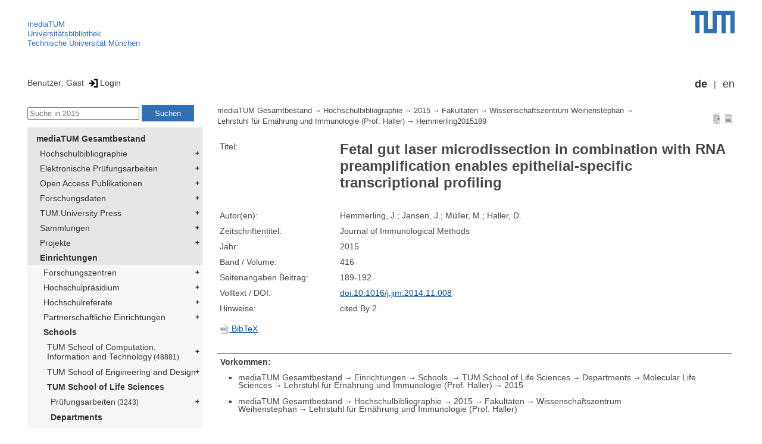

--- FILE ---
content_type: text/html; encoding=utf-8; charset=utf-8
request_url: https://mediatum.ub.tum.de/node?id=1402801
body_size: 5977
content:
<!--
<Copyright>(C) since 2007, Technical University of Munich (TUM) and mediaTUM authors</Copyright>
<SPDX-License-Identifier>
  <AGPL-3 class="0-or-later"></AGPL-3>
</SPDX-License-Identifier>--><!DOCTYPE html PUBLIC "-//W3C//DTD XHTML 1.0 Transitional//EN" "DTD/xhtml1-transitional.dtd">

<html xmlns="http://www.w3.org/1999/xhtml">
  <head>
    <meta http-equiv="Content-Type" content="text/html; charset=UTF-8"/>
    <meta http-equiv="expires" content="43200"/>
    <!-- This website is powered by mediatum-->
    <!-- mediatum is a free open source multimedia content repository-->
    <title>mediaTUM - Medien- und Publikationsserver</title>
    <meta name="generator" content="mediatum - a multimedia content repository"/>
    <link rel="icon" type="image/vnd.microsoft.icon" href="/favicon.ico"/>
    <link rel="apple-touch-icon" sizes="57x57" href="/apple-touch-icon-57x57.png"/>
    <link rel="apple-touch-icon" sizes="60x60" href="/apple-touch-icon-60x60.png"/>
    <link rel="apple-touch-icon" sizes="72x72" href="/apple-touch-icon-72x72.png"/>
    <link rel="apple-touch-icon" sizes="76x76" href="/apple-touch-icon-76x76.png"/>
    <link rel="apple-touch-icon" sizes="114x114" href="/apple-touch-icon-114x114.png"/>
    <link rel="apple-touch-icon" sizes="120x120" href="/apple-touch-icon-120x120.png"/>
    <link rel="apple-touch-icon" sizes="144x144" href="/apple-touch-icon-144x144.png"/>
    <link rel="apple-touch-icon" sizes="152x152" href="/apple-touch-icon-152x152.png"/>
    <link rel="apple-touch-icon" sizes="180x180" href="/apple-touch-icon-180x180.png"/>
    <link rel="icon" type="image/png" href="/favicon-32x32.png" sizes="32x32"/>
    <link rel="icon" type="image/png" href="/favicon-194x194.png" sizes="194x194"/>
    <link rel="icon" type="image/png" href="/favicon-96x96.png" sizes="96x96"/>
    <link rel="icon" type="image/png" href="/android-chrome-192x192.png" sizes="192x192"/>
    <link rel="icon" type="image/png" href="/favicon-16x16.png" sizes="16x16"/>
    <meta name="msapplication-TileColor" content="#ffffff"/>
    <meta name="msapplication-TileImage" content="/mstile-144x144.png"/>
    <meta name="theme-color" content="#ffffff"/>
    <link rel="stylesheet" href="/static/css/mediatum.css"/>
    <script src="/static/js/mediatum.js"></script>
    <script src="/static/js/jquery-1.12.4.js"></script>
    <script type="text/javascript" language="javascript">function change_size(){
var searchform = $('#search-form').height();
var cheight = $('#portal-column-content').height()+12;
$('#frame-tree').height(cheight-searchform);
}
$(window).resize(function() {
change_size();
});
    </script>


<meta name="citation_author" content="Hemmerling, J."/>
<meta name="citation_author" content="Jansen, J."/>
<meta name="citation_author" content="Müller, M."/>
<meta name="citation_author" content="Haller, D."/>
<meta name="citation_title" content="Fetal gut laser microdissection in combination with RNA preamplification enables epithelial-specific transcriptional profiling"/>
<meta name="citation_journal_title" content="Journal of Immunological Methods"/>

<meta name="citation_volume" content="416"/>


<meta name="citation_doi" content="10.1016/j.jim.2014.11.008"/>

<meta name="citation_firstpage" content="189-192"/>

<meta name="citation_publication_date" content="2015"/>




    <link rel="stylesheet" href="/static/css/mediatum-tum-editor.css"/>
  </head>
  <body onload="change_size();">
    <div id="visual-portal-wrapper"><!--
<Copyright>(C) since 2007, Technical University of Munich (TUM) and mediaTUM authors</Copyright>
<SPDX-License-Identifier>
  <AGPL-3 class="0-or-later"></AGPL-3>
</SPDX-License-Identifier>-->
<div id="portal-top">
  <div class="header header-left">
<script type="application/javascript" src="/static/js/webstat.js"></script>
<noscript>
  <p><img src="https://webstat.srv.tum.de/matomo.php?idsite=78&amp;rec=1" style="border:0;" alt="Matomo Image Tracker"/>
  </p>
</noscript>
<ul>
  <li><a href="/" class="mediatum-link-internal">mediaTUM</a>
  </li>
  <li><a href="https://www.ub.tum.de" class="mediatum-link-external">Universitätsbibliothek</a>
  </li>
  <li><a href="https://www.tum.de" class="mediatum-link-external">Technische Universität München</a>
  </li>
</ul>
  </div>
  <div class="header header-right"><a href="https://tum.de" title="Home tum.de" class="header-logo"><img src="/static/img/logo_tum.png" alt="Logo" width="73" height="38"/></a>
  </div>
</div>
<div id="portal-personaltools">Benutzer: Gast
<a href="/login" title="Login" class="mediatum-link-mediatum">&nbsp;<img border="0" height="16" src="/static/img/login.svg"/>Login</a>
  <div id="language_switch">
    <ul>
      <li><a href="/node?id=1402801&amp;change_language=de" class="selected_language mediatum-link-mediatum">de</a>
      </li>
      <li><a href="/node?id=1402801&amp;change_language=en" class="mediatum-link-mediatum">en</a>
      </li>
    </ul>
  </div>
</div>
      <div id="content-wrapper">
        <div id="mediatum_portal_navtree"><!--
<Copyright>(C) since 2007, Technical University of Munich (TUM) and mediaTUM authors</Copyright>
<SPDX-License-Identifier>
  <AGPL-3 class="0-or-later"></AGPL-3>
</SPDX-License-Identifier>-->
<div id="search-form" class="portlet"><span>
    <form id="search-box" name="search" action="/">
      <input id="search-field" placeholder="Suche in 2015" name="query"/>
      <input id="search-button" value="Suchen" title="Suche starten" type="submit"/>
      <input type="hidden" name="srcnodeid" value="1428167"/>
      <input type="hidden" name="id" value="1428167"/>
    </form></span>
</div><!--
<Copyright>(C) since 2007, Technical University of Munich (TUM) and mediaTUM authors</Copyright>
<SPDX-License-Identifier>
  <AGPL-3 class="0-or-later"></AGPL-3>
</SPDX-License-Identifier>-->
<div id="frame-tree" class="portlet">
  <nav class="mediatum_portal_tree_subnav">
    <ul id="navigationlist">
      <li class="lv0">
        <div style="padding-left: 0px" class="mediatum_portal_tree_link"><a href="/604993" class="mediatum_portal_tree_active mediatum_portal_tree_subnav_link mediatum-link-mediatum mediatum_portal_tree_has_submenu">mediaTUM Gesamtbestand</a>
        </div>
      </li>
      <li class="lv0">
        <div style="padding-left: 6px" class="mediatum_portal_tree_link"><a href="/1433087" class="mediatum_portal_tree_subnav_link mediatum-link-mediatum mediatum_portal_tree_has_submenu">Hochschulbibliographie</a>
        </div>
      </li>
      <li class="lv0">
        <div style="padding-left: 6px" class="mediatum_portal_tree_link"><a href="/69514" class="mediatum_portal_tree_subnav_link mediatum-link-mediatum mediatum_portal_tree_has_submenu">Elektronische Prüfungsarbeiten</a>
        </div>
      </li>
      <li class="lv0">
        <div style="padding-left: 6px" class="mediatum_portal_tree_link"><a href="/1113577" class="mediatum_portal_tree_subnav_link mediatum-link-mediatum mediatum_portal_tree_has_submenu">Open Access Publikationen</a>
        </div>
      </li>
      <li class="lv0">
        <div style="padding-left: 6px" class="mediatum_portal_tree_link"><a href="/1481166" class="mediatum_portal_tree_subnav_link mediatum-link-mediatum mediatum_portal_tree_has_submenu">Forschungsdaten</a>
        </div>
      </li>
      <li class="lv0">
        <div style="padding-left: 6px" class="mediatum_portal_tree_link"><a href="/1342523" class="mediatum_portal_tree_subnav_link mediatum-link-mediatum mediatum_portal_tree_has_submenu">TUM.University Press</a>
        </div>
      </li>
      <li class="lv0">
        <div style="padding-left: 6px" class="mediatum_portal_tree_link"><a href="/1510382" class="mediatum_portal_tree_subnav_link mediatum-link-mediatum mediatum_portal_tree_has_submenu">Sammlungen </a>
        </div>
      </li>
      <li class="lv0">
        <div style="padding-left: 6px" class="mediatum_portal_tree_link"><a href="/1513355" class="mediatum_portal_tree_subnav_link mediatum-link-mediatum mediatum_portal_tree_has_submenu">Projekte</a>
        </div>
      </li>
      <li class="lv0">
        <div style="padding-left: 6px" class="mediatum_portal_tree_link"><a href="/670273" class="mediatum_portal_tree_active mediatum_portal_tree_subnav_link mediatum-link-mediatum mediatum_portal_tree_has_submenu">Einrichtungen</a>
        </div>
      </li>
      <li class="lv1">
        <div style="padding-left: 12px" class="mediatum_portal_tree_link"><a href="/670275" class="mediatum_portal_tree_subnav_link mediatum-link-mediatum mediatum_portal_tree_has_submenu">Forschungszentren</a>
        </div>
      </li>
      <li class="lv1">
        <div style="padding-left: 12px" class="mediatum_portal_tree_link"><a href="/1552198" class="mediatum_portal_tree_subnav_link mediatum-link-mediatum mediatum_portal_tree_has_submenu">Hochschulpräsidium</a>
        </div>
      </li>
      <li class="lv1">
        <div style="padding-left: 12px" class="mediatum_portal_tree_link"><a href="/1693053" class="mediatum_portal_tree_subnav_link mediatum-link-mediatum mediatum_portal_tree_has_submenu">Hochschulreferate</a>
        </div>
      </li>
      <li class="lv1">
        <div style="padding-left: 12px" class="mediatum_portal_tree_link"><a href="/1342133" class="mediatum_portal_tree_subnav_link mediatum-link-mediatum mediatum_portal_tree_has_submenu">Partnerschaftliche Einrichtungen</a>
        </div>
      </li>
      <li class="lv1">
        <div style="padding-left: 12px" class="mediatum_portal_tree_link"><a href="/670274" class="mediatum_portal_tree_active mediatum_portal_tree_subnav_link mediatum-link-mediatum mediatum_portal_tree_has_submenu">Schools </a>
        </div>
      </li>
      <li class="lv2">
        <div style="padding-left: 18px" class="mediatum_portal_tree_link"><a href="/1656157" class="mediatum_portal_tree_subnav_link mediatum-link-mediatum mediatum_portal_tree_has_submenu">TUM School of Computation, Information and Technology<small> (48881)</small></a>
        </div>
      </li>
      <li class="lv1">
        <div style="padding-left: 18px" class="mediatum_portal_tree_link"><a href="/1631378" class="mediatum_portal_tree_subnav_link mediatum-link-mediatum mediatum_portal_tree_has_submenu">TUM School of Engineering and Design</a>
        </div>
      </li>
      <li class="lv1">
        <div style="padding-left: 18px" class="mediatum_portal_tree_link"><a href="/670290" class="mediatum_portal_tree_active mediatum_portal_tree_subnav_link mediatum-link-mediatum mediatum_portal_tree_has_submenu">TUM School of Life Sciences</a>
        </div>
      </li>
      <li class="lv2">
        <div style="padding-left: 24px" class="mediatum_portal_tree_link"><a href="/670882" class="mediatum_portal_tree_subnav_link mediatum-link-mediatum mediatum_portal_tree_has_submenu">Prüfungsarbeiten<small> (3243)</small></a>
        </div>
      </li>
      <li class="lv1">
        <div style="padding-left: 24px" class="mediatum_portal_tree_link"><a href="/670884" class="mediatum_portal_tree_active mediatum_portal_tree_subnav_link mediatum-link-mediatum mediatum_portal_tree_has_submenu">Departments</a>
        </div>
      </li>
      <li class="lv2">
        <div style="padding-left: 30px" class="mediatum_portal_tree_link"><a href="/1611542" class="mediatum_portal_tree_subnav_link mediatum-link-mediatum mediatum_portal_tree_has_submenu">Life Science Engineering<small> (8630)</small></a>
        </div>
      </li>
      <li class="lv2">
        <div style="padding-left: 30px" class="mediatum_portal_tree_link"><a href="/1611543" class="mediatum_portal_tree_subnav_link mediatum-link-mediatum mediatum_portal_tree_has_submenu">Life Science Systems<small> (9474)</small></a>
        </div>
      </li>
      <li class="lv2">
        <div style="padding-left: 30px" class="mediatum_portal_tree_link"><a href="/1611541" class="mediatum_portal_tree_active mediatum_portal_tree_subnav_link mediatum-link-mediatum mediatum_portal_tree_has_submenu">Molecular Life Sciences<small> (7569)</small></a>
        </div>
      </li>
      <li class="lv2">
        <div style="padding-left: 36px" class="mediatum_portal_tree_link"><a href="/670960" class="mediatum_portal_tree_subnav_link mediatum-link-mediatum">Lehrstuhl für Biochemische Pflanzenpathologie (N.N.)<small> (50)</small></a>
        </div>
      </li>
      <li class="lv2">
        <div style="padding-left: 36px" class="mediatum_portal_tree_link"><a href="/670894" class="mediatum_portal_tree_subnav_link mediatum-link-mediatum">Lehrstuhl für Biologische Chemie (Prof. Skerra)<small> (70)</small></a>
        </div>
      </li>
      <li class="lv2">
        <div style="padding-left: 36px" class="mediatum_portal_tree_link"><a href="/670979" class="mediatum_portal_tree_subnav_link mediatum-link-mediatum mediatum_portal_tree_has_submenu">Biotechnologie der Nutztiere (Prof. Schusser komm.)<small> (132)</small></a>
        </div>
      </li>
      <li class="lv2">
        <div style="padding-left: 36px" class="mediatum_portal_tree_link"><a href="/670961" class="mediatum_portal_tree_subnav_link mediatum-link-mediatum">Lehrstuhl für Botanik (Prof. Schneitz komm.)<small> (132)</small></a>
        </div>
      </li>
      <li class="lv2">
        <div style="padding-left: 36px" class="mediatum_portal_tree_link"><a href="/670895" class="mediatum_portal_tree_subnav_link mediatum-link-mediatum mediatum_portal_tree_has_submenu">Lehrstuhl für Chemie der Biopolymere (N.N.)<small> (38)</small></a>
        </div>
      </li>
      <li class="lv2">
        <div style="padding-left: 36px" class="mediatum_portal_tree_link"><a href="/670896" class="mediatum_portal_tree_subnav_link mediatum-link-mediatum mediatum_portal_tree_has_submenu">Lehrstuhl für Entwicklungsgenetik (N.N.)<small> (496)</small></a>
        </div>
      </li>
      <li class="lv2">
        <div style="padding-left: 36px" class="mediatum_portal_tree_link"><a href="/670909" class="mediatum_portal_tree_active mediatum_portal_tree_subnav_link mediatum-link-mediatum mediatum_portal_tree_has_submenu">Lehrstuhl für Ernährung und Immunologie (Prof. Haller)<small> (265)</small></a>
        </div>
      </li>
      <li class="lv2">
        <div style="padding-left: 42px" class="mediatum_portal_tree_link"><a href="/1793721" class="mediatum_portal_tree_subnav_link mediatum-link-mediatum">2025<small> (12)</small></a>
        </div>
      </li>
      <li class="lv2">
        <div style="padding-left: 42px" class="mediatum_portal_tree_link"><a href="/1753757" class="mediatum_portal_tree_subnav_link mediatum-link-mediatum">2024<small> (13)</small></a>
        </div>
      </li>
      <li class="lv2">
        <div style="padding-left: 42px" class="mediatum_portal_tree_link"><a href="/1753756" class="mediatum_portal_tree_subnav_link mediatum-link-mediatum">2023<small> (8)</small></a>
        </div>
      </li>
      <li class="lv1">
        <div style="padding-left: 42px" class="mediatum_portal_tree_link"><a href="/1649676" class="mediatum_portal_tree_subnav_link mediatum-link-mediatum">2022</a>
        </div>
      </li>
      <li class="lv2">
        <div style="padding-left: 42px" class="mediatum_portal_tree_link"><a href="/1608899" class="mediatum_portal_tree_subnav_link mediatum-link-mediatum">2021<small> (18)</small></a>
        </div>
      </li>
      <li class="lv2">
        <div style="padding-left: 42px" class="mediatum_portal_tree_link"><a href="/1542985" class="mediatum_portal_tree_subnav_link mediatum-link-mediatum">2020<small> (12)</small></a>
        </div>
      </li>
      <li class="lv2">
        <div style="padding-left: 42px" class="mediatum_portal_tree_link"><a href="/1542984" class="mediatum_portal_tree_subnav_link mediatum-link-mediatum">2019<small> (12)</small></a>
        </div>
      </li>
      <li class="lv2">
        <div style="padding-left: 42px" class="mediatum_portal_tree_link"><a href="/1449976" class="mediatum_portal_tree_subnav_link mediatum-link-mediatum">2018<small> (14)</small></a>
        </div>
      </li>
      <li class="lv2">
        <div style="padding-left: 42px" class="mediatum_portal_tree_link"><a href="/1429946" class="mediatum_portal_tree_subnav_link mediatum-link-mediatum">2017<small> (7)</small></a>
        </div>
      </li>
      <li class="lv2">
        <div style="padding-left: 42px" class="mediatum_portal_tree_link"><a href="/1429945" class="mediatum_portal_tree_subnav_link mediatum-link-mediatum">2016<small> (16)</small></a>
        </div>
      </li>
      <li class="lv2">
        <div style="padding-left: 42px" class="mediatum_portal_tree_link_current"><a href="/1428167" class="mediatum_portal_tree_subnav_link mediatum-link-mediatum">2015<small> (21)</small></a>
        </div>
      </li>
      <li class="lv2">
        <div style="padding-left: 42px" class="mediatum_portal_tree_link"><a href="/1428166" class="mediatum_portal_tree_subnav_link mediatum-link-mediatum">2014<small> (11)</small></a>
        </div>
      </li>
      <li class="lv2">
        <div style="padding-left: 42px" class="mediatum_portal_tree_link"><a href="/1428165" class="mediatum_portal_tree_subnav_link mediatum-link-mediatum">2013<small> (16)</small></a>
        </div>
      </li>
      <li class="lv2">
        <div style="padding-left: 42px" class="mediatum_portal_tree_link"><a href="/1428164" class="mediatum_portal_tree_subnav_link mediatum-link-mediatum">2012<small> (15)</small></a>
        </div>
      </li>
      <li class="lv2">
        <div style="padding-left: 42px" class="mediatum_portal_tree_link"><a href="/1428163" class="mediatum_portal_tree_subnav_link mediatum-link-mediatum">2011<small> (13)</small></a>
        </div>
      </li>
      <li class="lv2">
        <div style="padding-left: 42px" class="mediatum_portal_tree_link"><a href="/1428172" class="mediatum_portal_tree_subnav_link mediatum-link-mediatum">2010<small> (13)</small></a>
        </div>
      </li>
      <li class="lv2">
        <div style="padding-left: 42px" class="mediatum_portal_tree_link"><a href="/1428162" class="mediatum_portal_tree_subnav_link mediatum-link-mediatum">2009<small> (12)</small></a>
        </div>
      </li>
      <li class="lv2">
        <div style="padding-left: 42px" class="mediatum_portal_tree_link"><a href="/1428161" class="mediatum_portal_tree_subnav_link mediatum-link-mediatum">2008<small> (5)</small></a>
        </div>
      </li>
      <li class="lv2">
        <div style="padding-left: 42px" class="mediatum_portal_tree_link"><a href="/1429947" class="mediatum_portal_tree_subnav_link mediatum-link-mediatum">2007<small> (9)</small></a>
        </div>
      </li>
      <li class="lv2">
        <div style="padding-left: 42px" class="mediatum_portal_tree_link"><a href="/1429948" class="mediatum_portal_tree_subnav_link mediatum-link-mediatum">2006<small> (4)</small></a>
        </div>
      </li>
      <li class="lv2">
        <div style="padding-left: 42px" class="mediatum_portal_tree_link"><a href="/1428160" class="mediatum_portal_tree_subnav_link mediatum-link-mediatum">2005<small> (2)</small></a>
        </div>
      </li>
      <li class="lv2">
        <div style="padding-left: 42px" class="mediatum_portal_tree_link"><a href="/1429949" class="mediatum_portal_tree_subnav_link mediatum-link-mediatum">2004<small> (6)</small></a>
        </div>
      </li>
      <li class="lv2">
        <div style="padding-left: 42px" class="mediatum_portal_tree_link"><a href="/1429950" class="mediatum_portal_tree_subnav_link mediatum-link-mediatum">2003<small> (1)</small></a>
        </div>
      </li>
      <li class="lv2">
        <div style="padding-left: 42px" class="mediatum_portal_tree_link"><a href="/1428159" class="mediatum_portal_tree_subnav_link mediatum-link-mediatum">2002<small> (6)</small></a>
        </div>
      </li>
      <li class="lv2">
        <div style="padding-left: 42px" class="mediatum_portal_tree_link"><a href="/1429951" class="mediatum_portal_tree_subnav_link mediatum-link-mediatum">2001<small> (1)</small></a>
        </div>
      </li>
      <li class="lv2">
        <div style="padding-left: 42px" class="mediatum_portal_tree_link"><a href="/1429952" class="mediatum_portal_tree_subnav_link mediatum-link-mediatum">2000<small> (2)</small></a>
        </div>
      </li>
      <li class="lv2">
        <div style="padding-left: 42px" class="mediatum_portal_tree_link"><a href="/1429953" class="mediatum_portal_tree_subnav_link mediatum-link-mediatum">1999<small> (3)</small></a>
        </div>
      </li>
      <li class="lv2">
        <div style="padding-left: 42px" class="mediatum_portal_tree_link"><a href="/1429954" class="mediatum_portal_tree_subnav_link mediatum-link-mediatum">1997<small> (1)</small></a>
        </div>
      </li>
      <li class="lv2">
        <div style="padding-left: 36px" class="mediatum_portal_tree_link"><a href="/1415700" class="mediatum_portal_tree_subnav_link mediatum-link-mediatum mediatum_portal_tree_has_submenu">Lehrstuhl für Experimentelle Bioinformatik (N.N.)<small> (89)</small></a>
        </div>
      </li>
      <li class="lv2">
        <div style="padding-left: 36px" class="mediatum_portal_tree_link"><a href="/670897" class="mediatum_portal_tree_subnav_link mediatum-link-mediatum mediatum_portal_tree_has_submenu">Lehrstuhl für Experimentelle Genetik (Prof. Hrabé de Angelis)<small> (1282)</small></a>
        </div>
      </li>
      <li class="lv2">
        <div style="padding-left: 36px" class="mediatum_portal_tree_link"><a href="/670912" class="mediatum_portal_tree_subnav_link mediatum-link-mediatum">Lehrstuhl für Humanbiologie (N.N.)<small> (102)</small></a>
        </div>
      </li>
      <li class="lv2">
        <div style="padding-left: 36px" class="mediatum_portal_tree_link"><a href="/1767810" class="mediatum_portal_tree_subnav_link mediatum-link-mediatum">Lehrstuhl für Intestinal Microbiome (Prof. Stecher-Letsch)</a>
        </div>
      </li>
      <li class="lv2">
        <div style="padding-left: 36px" class="mediatum_portal_tree_link"><a href="/670913" class="mediatum_portal_tree_subnav_link mediatum-link-mediatum mediatum_portal_tree_has_submenu">Lehrstuhl für Lebensmittelchemie und Molekulare Sensorik (Dr. Dawid komm.)<small> (733)</small></a>
        </div>
      </li>
      <li class="lv2">
        <div style="padding-left: 36px" class="mediatum_portal_tree_link"><a href="/670899" class="mediatum_portal_tree_subnav_link mediatum-link-mediatum mediatum_portal_tree_has_submenu">Lehrstuhl für Mikrobielle Ökologie (N.N.)<small> (193)</small></a>
        </div>
      </li>
      <li class="lv2">
        <div style="padding-left: 36px" class="mediatum_portal_tree_link"><a href="/670900" class="mediatum_portal_tree_subnav_link mediatum-link-mediatum">Lehrstuhl für Mikrobiologie (N.N.)<small> (248)</small></a>
        </div>
      </li>
      <li class="lv2">
        <div style="padding-left: 36px" class="mediatum_portal_tree_link"><a href="/670917" class="mediatum_portal_tree_subnav_link mediatum-link-mediatum mediatum_portal_tree_has_submenu">Lehrstuhl für Molekulare Ernährungsmedizin (Prof. Klingenspor)<small> (252)</small></a>
        </div>
      </li>
      <li class="lv2">
        <div style="padding-left: 36px" class="mediatum_portal_tree_link"><a href="/1536633" class="mediatum_portal_tree_subnav_link mediatum-link-mediatum">Lehrstuhl für Nutritional Systems Biology (Prof. Somoza)</a>
        </div>
      </li>
      <li class="lv2">
        <div style="padding-left: 36px" class="mediatum_portal_tree_link"><a href="/670966" class="mediatum_portal_tree_subnav_link mediatum-link-mediatum mediatum_portal_tree_has_submenu">Lehrstuhl für Pflanzenzüchtung (Prof. Schön)<small> (187)</small></a>
        </div>
      </li>
      <li class="lv2">
        <div style="padding-left: 36px" class="mediatum_portal_tree_link"><a href="/670967" class="mediatum_portal_tree_subnav_link mediatum-link-mediatum mediatum_portal_tree_has_submenu">Lehrstuhl für Phytopathologie (Prof. Hückelhoven)<small> (242)</small></a>
        </div>
      </li>
      <li class="lv2">
        <div style="padding-left: 36px" class="mediatum_portal_tree_link"><a href="/670893" class="mediatum_portal_tree_subnav_link mediatum-link-mediatum mediatum_portal_tree_has_submenu">Lehrstuhl für Proteomik und Bioanalytik (Prof. Küster)<small> (338)</small></a>
        </div>
      </li>
      <li class="lv2">
        <div style="padding-left: 36px" class="mediatum_portal_tree_link"><a href="/670968" class="mediatum_portal_tree_subnav_link mediatum-link-mediatum mediatum_portal_tree_has_submenu">Lehrstuhl für Systembiologie der Pflanzen (Prof. Schwechheimer)<small> (79)</small></a>
        </div>
      </li>
      <li class="lv2">
        <div style="padding-left: 36px" class="mediatum_portal_tree_link"><a href="/670915" class="mediatum_portal_tree_subnav_link mediatum-link-mediatum mediatum_portal_tree_has_submenu">Lehrstuhl für Technische Mikrobiologie (N.N.)<small> (448)</small></a>
        </div>
      </li>
      <li class="lv2">
        <div style="padding-left: 36px" class="mediatum_portal_tree_link"><a href="/670989" class="mediatum_portal_tree_subnav_link mediatum-link-mediatum mediatum_portal_tree_has_submenu">Lehrstuhl für Tierernährung (N.N.)<small> (488)</small></a>
        </div>
      </li>
      <li class="lv2">
        <div style="padding-left: 36px" class="mediatum_portal_tree_link"><a href="/670982" class="mediatum_portal_tree_subnav_link mediatum-link-mediatum">Lehrstuhl für Tierhygiene (N.N.)<small> (10)</small></a>
        </div>
      </li>
      <li class="lv2">
        <div style="padding-left: 36px" class="mediatum_portal_tree_link"><a href="/670980" class="mediatum_portal_tree_subnav_link mediatum-link-mediatum mediatum_portal_tree_has_submenu">Lehrstuhl für Tierphysiologie und Immunologie (Prof. Zehn)<small> (139)</small></a>
        </div>
      </li>
      <li class="lv2">
        <div style="padding-left: 36px" class="mediatum_portal_tree_link"><a href="/670983" class="mediatum_portal_tree_subnav_link mediatum-link-mediatum mediatum_portal_tree_has_submenu">Lehrstuhl für Tierzucht (N.N.)<small> (197)</small></a>
        </div>
      </li>
      <li class="lv2">
        <div style="padding-left: 36px" class="mediatum_portal_tree_link"><a href="/1768012" class="mediatum_portal_tree_subnav_link mediatum-link-mediatum">Lehrstuhl für Translationale Ernährungsmedizin (Prof. Bartelt)</a>
        </div>
      </li>
      <li class="lv2">
        <div style="padding-left: 36px" class="mediatum_portal_tree_link"><a href="/670984" class="mediatum_portal_tree_subnav_link mediatum-link-mediatum mediatum_portal_tree_has_submenu">Lehrstuhl für Zoologie (Prof. Luksch)<small> (342)</small></a>
        </div>
      </li>
      <li class="lv2">
        <div style="padding-left: 36px" class="mediatum_portal_tree_link"><a href="/1621455" class="mediatum_portal_tree_subnav_link mediatum-link-mediatum">Nachwuchsforschungsgruppe "LipiTUM - A Computational Platform for Lipidomics and Lipotyping in Systems Medicine"<small> (8)</small></a>
        </div>
      </li>
      <li class="lv2">
        <div style="padding-left: 36px" class="mediatum_portal_tree_link"><a href="/670901" class="mediatum_portal_tree_subnav_link mediatum-link-mediatum">Professur für Bioinformatik (Prof. Frischmann)<small> (44)</small></a>
        </div>
      </li>
      <li class="lv2">
        <div style="padding-left: 36px" class="mediatum_portal_tree_link"><a href="/670916" class="mediatum_portal_tree_subnav_link mediatum-link-mediatum mediatum_portal_tree_has_submenu">Professur für Biotechnologie der Naturstoffe (Prof. Schwab)<small> (130)</small></a>
        </div>
      </li>
      <li class="lv2">
        <div style="padding-left: 36px" class="mediatum_portal_tree_link"><a href="/1231693" class="mediatum_portal_tree_subnav_link mediatum-link-mediatum mediatum_portal_tree_has_submenu">Professur für Biotechnologie der Reproduktion (Prof. Schusser)<small> (54)</small></a>
        </div>
      </li>
      <li class="lv2">
        <div style="padding-left: 36px" class="mediatum_portal_tree_link"><a href="/1072283" class="mediatum_portal_tree_subnav_link mediatum-link-mediatum mediatum_portal_tree_has_submenu">Professur für Biotechnologie gartenbaulicher Kulturen (Prof. Poppenberger)<small> (54)</small></a>
        </div>
      </li>
      <li class="lv2">
        <div style="padding-left: 36px" class="mediatum_portal_tree_link"><a href="/1713064" class="mediatum_portal_tree_subnav_link mediatum-link-mediatum">Professur für Chemoinformatics and Protein Modelling (Prof. Di Pizio)</a>
        </div>
      </li>
      <li class="lv2">
        <div style="padding-left: 36px" class="mediatum_portal_tree_link"><a href="/1730094" class="mediatum_portal_tree_subnav_link mediatum-link-mediatum">Professur für Clinical Microbiome (Prof. Gerner)</a>
        </div>
      </li>
      <li class="lv2">
        <div style="padding-left: 36px" class="mediatum_portal_tree_link"><a href="/1600188" class="mediatum_portal_tree_subnav_link mediatum-link-mediatum">Professur für Computational Mass Spectrometry (Prof. Wilhelm)<small> (91)</small></a>
        </div>
      </li>
      <li class="lv2">
        <div style="padding-left: 36px" class="mediatum_portal_tree_link"><a href="/1328406" class="mediatum_portal_tree_subnav_link mediatum-link-mediatum">Professur für Computational Neurosciences (Prof. Gjorgjieva)<small> (1)</small></a>
        </div>
      </li>
      <li class="lv2">
        <div style="padding-left: 36px" class="mediatum_portal_tree_link"><a href="/1738442" class="mediatum_portal_tree_subnav_link mediatum-link-mediatum">Professur für Computational Plant Biology (Prof. Kamal)</a>
        </div>
      </li>
      <li class="lv2">
        <div style="padding-left: 36px" class="mediatum_portal_tree_link"><a href="/1599312" class="mediatum_portal_tree_subnav_link mediatum-link-mediatum mediatum_portal_tree_has_submenu">Professur für Crop Physiology (Prof. Bienert)<small> (33)</small></a>
        </div>
      </li>
      <li class="lv2">
        <div style="padding-left: 36px" class="mediatum_portal_tree_link"><a href="/1728707" class="mediatum_portal_tree_subnav_link mediatum-link-mediatum">Professur für Data Science in Systems Biology (Prof. List)<small> (89)</small></a>
        </div>
      </li>
      <li class="lv2">
        <div style="padding-left: 36px" class="mediatum_portal_tree_link"><a href="/670970" class="mediatum_portal_tree_subnav_link mediatum-link-mediatum">Professur für Entwicklungsbiologie der Pflanzen (Prof. Schneitz)<small> (68)</small></a>
        </div>
      </li>
      <li class="lv2">
        <div style="padding-left: 36px" class="mediatum_portal_tree_link"><a href="/1768018" class="mediatum_portal_tree_subnav_link mediatum-link-mediatum">Professur für Food Biopolymer Systems (Prof. Scherf)</a>
        </div>
      </li>
      <li class="lv2">
        <div style="padding-left: 36px" class="mediatum_portal_tree_link"><a href="/1713061" class="mediatum_portal_tree_subnav_link mediatum-link-mediatum">Professur für Funktionelle Phytometabolomik (Prof. Dawid)</a>
        </div>
      </li>
      <li class="lv2">
        <div style="padding-left: 36px" class="mediatum_portal_tree_link"><a href="/1694763" class="mediatum_portal_tree_subnav_link mediatum-link-mediatum">Professur für Infection Pathogenesis (Prof. Ebner)</a>
        </div>
      </li>
      <li class="lv2">
        <div style="padding-left: 36px" class="mediatum_portal_tree_link"><a href="/1595953" class="mediatum_portal_tree_subnav_link mediatum-link-mediatum">Professur für Intestinal Microbiome (N.N.)<small> (39)</small></a>
        </div>
      </li>
      <li class="lv2">
        <div style="padding-left: 36px" class="mediatum_portal_tree_link"><a href="/1536632" class="mediatum_portal_tree_subnav_link mediatum-link-mediatum">Professur für Metabolic Programming (Prof. Uhlenhaut)<small> (43)</small></a>
        </div>
      </li>
      <li class="lv2">
        <div style="padding-left: 36px" class="mediatum_portal_tree_link"><a href="/1316623" class="mediatum_portal_tree_subnav_link mediatum-link-mediatum mediatum_portal_tree_has_submenu">Professur für Neuronale Kontrolle des Metabolismus (N.N.)<small> (33)</small></a>
        </div>
      </li>
      <li class="lv2">
        <div style="padding-left: 36px" class="mediatum_portal_tree_link"><a href="/670902" class="mediatum_portal_tree_subnav_link mediatum-link-mediatum">Professur für Peptidbiochemie (Prof. Kapurniotu)<small> (70)</small></a>
        </div>
      </li>
      <li class="lv2">
        <div style="padding-left: 36px" class="mediatum_portal_tree_link"><a href="/1316625" class="mediatum_portal_tree_subnav_link mediatum-link-mediatum">Professur für Pflanzenepigenomik (Prof. Johannes)<small> (61)</small></a>
        </div>
      </li>
      <li class="lv2">
        <div style="padding-left: 36px" class="mediatum_portal_tree_link"><a href="/1768016" class="mediatum_portal_tree_subnav_link mediatum-link-mediatum">Professur für Pflanzengenetik (Prof. Yu)</a>
        </div>
      </li>
      <li class="lv2">
        <div style="padding-left: 36px" class="mediatum_portal_tree_link"><a href="/1415994" class="mediatum_portal_tree_subnav_link mediatum-link-mediatum">Professur für Pflanzengenetik (W3TT) (N.N.)<small> (33)</small></a>
        </div>
      </li>
      <li class="lv2">
        <div style="padding-left: 36px" class="mediatum_portal_tree_link"><a href="/670904" class="mediatum_portal_tree_subnav_link mediatum-link-mediatum">Professur für Protein Modelling (Prof. Frischmann komm.)<small> (62)</small></a>
        </div>
      </li>
      <li class="lv2">
        <div style="padding-left: 36px" class="mediatum_portal_tree_link"><a href="/1653293" class="mediatum_portal_tree_subnav_link mediatum-link-mediatum">Professur für Prävention von Mikrobiellen Infektionskrankheiten (Prof. Deng)</a>
        </div>
      </li>
      <li class="lv2">
        <div style="padding-left: 36px" class="mediatum_portal_tree_link"><a href="/1732088" class="mediatum_portal_tree_subnav_link mediatum-link-mediatum">Professur für Root-Soil Interaction (Prof. Ahmed)</a>
        </div>
      </li>
      <li class="lv2">
        <div style="padding-left: 36px" class="mediatum_portal_tree_link"><a href="/1654797" class="mediatum_portal_tree_subnav_link mediatum-link-mediatum mediatum_portal_tree_has_submenu">Professur für Tierernährung und Metabolismus (Prof. Steinhoff-Wagner)<small> (107)</small></a>
        </div>
      </li>
      <li class="lv2">
        <div style="padding-left: 36px" class="mediatum_portal_tree_link"><a href="/1730091" class="mediatum_portal_tree_subnav_link mediatum-link-mediatum">Professur für Translational Microbiome Data Integration (Prof. Schirmer)</a>
        </div>
      </li>
      <li class="lv2">
        <div style="padding-left: 36px" class="mediatum_portal_tree_link"><a href="/1753404" class="mediatum_portal_tree_subnav_link mediatum-link-mediatum">Professur für Zellbiologie der Pflanzen (Prof. Gronnier)</a>
        </div>
      </li>
      <li class="lv2">
        <div style="padding-left: 24px" class="mediatum_portal_tree_link"><a href="/976239" class="mediatum_portal_tree_subnav_link mediatum-link-mediatum mediatum_portal_tree_has_submenu">Güter</a>
        </div>
      </li>
      <li class="lv2">
        <div style="padding-left: 24px" class="mediatum_portal_tree_link"><a href="/1368593" class="mediatum_portal_tree_subnav_link mediatum-link-mediatum mediatum_portal_tree_has_submenu">Zentren<small> (328)</small></a>
        </div>
      </li>
      <li class="lv2">
        <div style="padding-left: 24px" class="mediatum_portal_tree_link"><a href="/1708593" class="mediatum_portal_tree_subnav_link mediatum-link-mediatum mediatum_portal_tree_has_submenu">Animal Research Center (ARC)<small> (54)</small></a>
        </div>
      </li>
      <li class="lv2">
        <div style="padding-left: 24px" class="mediatum_portal_tree_link"><a href="/1141367" class="mediatum_portal_tree_subnav_link mediatum-link-mediatum">TUM Forschungslaboratorium Holz (Benz komm. / Van de Kuilen)<small> (120)</small></a>
        </div>
      </li>
      <li class="lv2">
        <div style="padding-left: 24px" class="mediatum_portal_tree_link"><a href="/1415678" class="mediatum_portal_tree_subnav_link mediatum-link-mediatum mediatum_portal_tree_has_submenu">Ehemalige Einrichtungen<small> (2956)</small></a>
        </div>
      </li>
      <li class="lv1">
        <div style="padding-left: 18px" class="mediatum_portal_tree_link"><a href="/670289" class="mediatum_portal_tree_subnav_link mediatum-link-mediatum mediatum_portal_tree_has_submenu">TUM School of Management</a>
        </div>
      </li>
      <li class="lv1">
        <div style="padding-left: 18px" class="mediatum_portal_tree_link"><a href="/680583" class="mediatum_portal_tree_subnav_link mediatum-link-mediatum mediatum_portal_tree_has_submenu">TUM School of Medicine and Health</a>
        </div>
      </li>
      <li class="lv2">
        <div style="padding-left: 18px" class="mediatum_portal_tree_link"><a href="/1688842" class="mediatum_portal_tree_subnav_link mediatum-link-mediatum mediatum_portal_tree_has_submenu">TUM School of Natural Sciences<small> (16066)</small></a>
        </div>
      </li>
      <li class="lv2">
        <div style="padding-left: 18px" class="mediatum_portal_tree_link"><a href="/1631361" class="mediatum_portal_tree_subnav_link mediatum-link-mediatum mediatum_portal_tree_has_submenu">TUM School of Social Sciences and Technology<small> (10467)</small></a>
        </div>
      </li>
      <li class="lv1">
        <div style="padding-left: 18px" class="mediatum_portal_tree_link"><a href="/1433085" class="mediatum_portal_tree_subnav_link mediatum-link-mediatum mediatum_portal_tree_has_submenu">TUM Campus Straubing für Biotechnologie und Nachhaltigkeit</a>
        </div>
      </li>
      <li class="lv1">
        <div style="padding-left: 12px" class="mediatum_portal_tree_link"><a href="/610088" class="mediatum_portal_tree_subnav_link mediatum-link-mediatum mediatum_portal_tree_has_submenu">Serviceeinrichtungen</a>
        </div>
      </li>
      <li class="lv1">
        <div style="padding-left: 12px" class="mediatum_portal_tree_link"><a href="/1554675" class="mediatum_portal_tree_subnav_link mediatum-link-mediatum mediatum_portal_tree_has_submenu">TUM Institute for LifeLong Learning</a>
        </div>
      </li>
      <li class="lv1">
        <div style="padding-left: 12px" class="mediatum_portal_tree_link"><a href="/1796812" class="mediatum_portal_tree_subnav_link mediatum-link-mediatum mediatum_portal_tree_has_submenu">TUM Graduate School</a>
        </div>
      </li>
      <li class="lv1">
        <div style="padding-left: 12px" class="mediatum_portal_tree_link"><a href="/1637287" class="mediatum_portal_tree_subnav_link mediatum-link-mediatum mediatum_portal_tree_has_submenu">Zentrale Verwaltung</a>
        </div>
      </li>
    </ul>
  </nav>
</div>
        </div>
        <div id="portal-column-content"><!--
<Copyright>(C) since 2007, Technical University of Munich (TUM) and mediaTUM authors</Copyright>
<SPDX-License-Identifier>
  <AGPL-3 class="0-or-later"></AGPL-3>
</SPDX-License-Identifier>-->
<div id="portal-breadcrumbs">
  <div style="text-align:right; float:right">
    <p><a href="/1402801?style=full_standard" title="Dokument-Ansicht" class="view_switch mediatum-link-mediatum"><img src="/static/img/document.svg" class="mediatum-icon-small"/></a><a href="/1402801?style=full_text" title="Textansicht" class="view_switch mediatum-link-mediatum"><img src="/static/img/text.svg" class="mediatum-icon-small"/></a>
    </p>
  </div>
  <div class="mediatum-content-nav-path"><a href="/604993" class="breadcrumb-delimiter mediatum-link-mediatum">mediaTUM Gesamtbestand</a><a href="/1433087" class="breadcrumb-delimiter mediatum-link-mediatum">Hochschulbibliographie</a><a href="/1580418" class="breadcrumb-delimiter mediatum-link-mediatum">2015</a><a href="/1580605" class="breadcrumb-delimiter mediatum-link-mediatum">Fakultäten</a><a href="/1580970" class="breadcrumb-delimiter mediatum-link-mediatum">Wissenschaftszentrum Weihenstephan</a><a href="/1581011" class="breadcrumb-delimiter mediatum-link-mediatum">Lehrstuhl für Ernährung und Immunologie (Prof. Haller)</a><a href="/1402801" class="mediatum-link-mediatum">Hemmerling2015189</a>
  </div>
</div>
<!-- generated from jade-->
<!--
<Copyright>(C) since 2007, Technical University of Munich (TUM) and mediaTUM authors</Copyright>
<SPDX-License-Identifier>
  <AGPL-3 class="0-or-later"></AGPL-3>
</SPDX-License-Identifier>--><!--
<Copyright>(C) since 2007, Technical University of Munich (TUM) and mediaTUM authors</Copyright>
<SPDX-License-Identifier>
  <AGPL-3 class="0-or-later"></AGPL-3>
</SPDX-License-Identifier>-->
<link rel="stylesheet" href="/static/css/childs.css"/>
<link rel="stylesheet" href="/static/css/jade_style.css"/>
<div class="object_main content_container">
  <dl class="object_meta object_column"><dt class="mask_label">Titel:</dt>
<dd class="mask_value"><h1>Fetal gut laser microdissection in combination with RNA preamplification enables epithelial-specific transcriptional profiling</h1></dd>
<dt class="mask_label">Autor(en):</dt>
<dd class="mask_value">Hemmerling, J.; Jansen, J.; Müller, M.; Haller, D.</dd>
<dt class="mask_label">Zeitschriftentitel:</dt>
<dd class="mask_value">Journal of Immunological Methods</dd>
<dt class="mask_label">Jahr:</dt>
<dd class="mask_value">2015</dd>
<dt class="mask_label">Band / Volume:</dt>
<dd class="mask_value">416</dd>
<dt class="mask_label">Seitenangaben Beitrag:</dt>
<dd class="mask_value">189-192</dd>
<dt class="mask_label">Volltext / DOI:</dt>
<dd class="mask_value"><a href="https://doi.org/10.1016/j.jim.2014.11.008" target="_blank" title="In neuem Fenster anzeigen" class="mediatum-link-external">doi:10.1016/j.jim.2014.11.008</a></dd>
<dt class="mask_label">Hinweise:</dt>
<dd class="mask_value">cited By 2</dd>

    <dt class="action_icon"><a href="/export/1402801/bibtex" target="bibtexdocument" title="BibTeX Informationen in neuem Fenster öffnen" class="mediatum-link-mediatum"><img src="/static/img/bibtex.gif" class="mediatum-icon-small"/>&nbsp;BibTeX</a>
    </dt>
  </dl>

  <!-- additional download links, etc...-->
  <div class="clear"></div>
</div>
<div class="clear"></div>
<!-- generated from jade--><!--
<Copyright>(C) since 2007, Technical University of Munich (TUM) and mediaTUM authors</Copyright>
<SPDX-License-Identifier>
  <AGPL-3 class="0-or-later"></AGPL-3>
</SPDX-License-Identifier>-->
<div id="paths"><b>Vorkommen:</b><br/>
  <ul>
    <li><a href="/604993" class="breadcrumb-delimiter mediatum-link-mediatum">mediaTUM Gesamtbestand</a><a href="/670273" class="breadcrumb-delimiter mediatum-link-mediatum">Einrichtungen</a><a href="/670274" class="breadcrumb-delimiter mediatum-link-mediatum">Schools </a><a href="/670290" class="breadcrumb-delimiter mediatum-link-mediatum">TUM School of Life Sciences</a><a href="/670884" class="breadcrumb-delimiter mediatum-link-mediatum">Departments</a><a href="/1611541" class="breadcrumb-delimiter mediatum-link-mediatum">Molecular Life Sciences</a><a href="/670909" class="breadcrumb-delimiter mediatum-link-mediatum">Lehrstuhl für Ernährung und Immunologie (Prof. Haller)</a><a href="/1428167" class="mediatum-link-mediatum">2015</a>
    </li>
  </ul>
  <ul>
    <li><a href="/604993" class="breadcrumb-delimiter mediatum-link-mediatum">mediaTUM Gesamtbestand</a><a href="/1433087" class="breadcrumb-delimiter mediatum-link-mediatum">Hochschulbibliographie</a><a href="/1580418" class="breadcrumb-delimiter mediatum-link-mediatum">2015</a><a href="/1580605" class="breadcrumb-delimiter mediatum-link-mediatum">Fakultäten</a><a href="/1580970" class="breadcrumb-delimiter mediatum-link-mediatum">Wissenschaftszentrum Weihenstephan</a><a href="/1581011" class="mediatum-link-mediatum">Lehrstuhl für Ernährung und Immunologie (Prof. Haller)</a>
    </li>
  </ul>
</div>
<!-- generated from jade-->
        </div>
        <div style="clear:both;"></div>
      </div>
      <div style="clear:both"></div><!--
<Copyright>(C) since 2007, Technical University of Munich (TUM) and mediaTUM authors</Copyright>
<SPDX-License-Identifier>
  <AGPL-3 class="0-or-later"></AGPL-3>
</SPDX-License-Identifier>-->
<div id="footer"><span class="footer_left"><a href="mailto:mediatum@ub.tum.de" class="customcontent mediatum-link-external">mediatum@ub.tum.de</a><a href="/?item=604993_15.html" class="customcontent mediatum-link-internal">Kontakt</a><a href="/?item=604993_17.html" class="customcontent mediatum-link-internal">Über mediaTUM</a><a href="/?item=604993_14.html" class="customcontent mediatum-link-internal">Hilfe</a></span><span class="footer_right"><a href="/?item=604993_12.html" class="customcontent mediatum-link-internal">Nutzungsrechte</a><a href="/?item=604993_9.html" class="customcontent mediatum-link-internal">Datenschutz</a><a href="/?item=604993_18.html" class="customcontent mediatum-link-internal">Barrierefreiheit</a><a href="https://www.ub.tum.de/impressum" class="customcontent mediatum-link-external">Impressum</a></span>
</div>
    </div>
  </body>
</html>